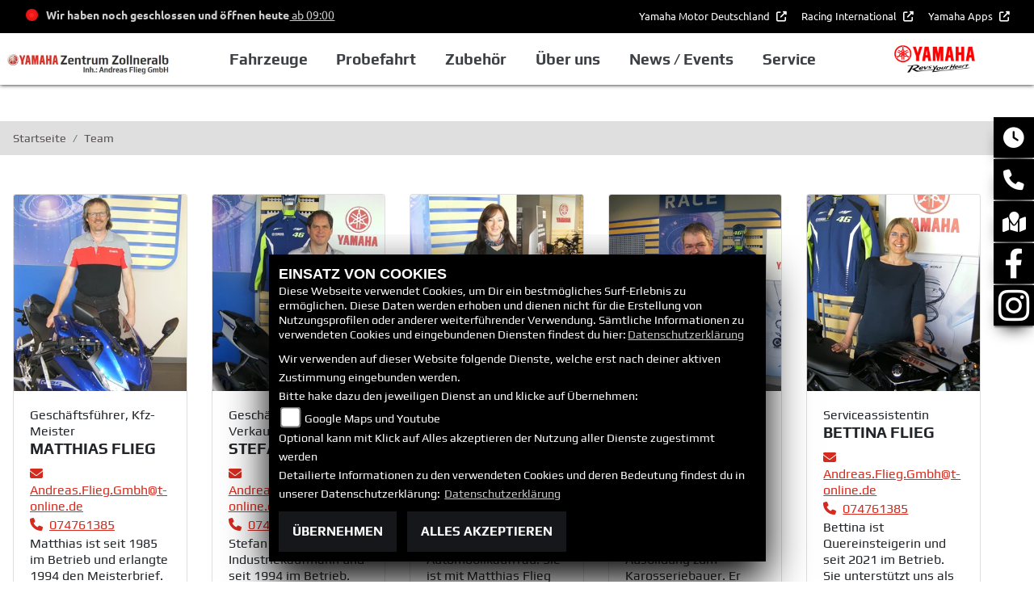

--- FILE ---
content_type: text/html; charset=utf-8
request_url: https://flieg-gmbh.de/de/unser-team
body_size: 11572
content:

<!DOCTYPE html>

<html lang=de>
<head>
    <meta charset="utf-8" />
    <meta name="viewport" content="width=device-width" />
    <meta name="theme-color" content="#d52b1e">
    <title>Unser Team | Unsere Mitarbeiter | Yamaha Zentrum Zollernalb                - - -  Inhaber Andreas Flieg GmbH</title>
    <meta name="keywords" content="Yamaha Zentrum Zollernalb                - - -  Inhaber Andreas Flieg GmbH Team" />
    <meta name="description" content="Bei Fragen steht Ihnen unser Team gerne zur Verf&#252;gung | Yamaha Zentrum Zollernalb                - - -  Inhaber Andreas Flieg GmbH." />

    <meta name="robots" content="index,follow" />
    <meta http-equiv="Content-Type" content="text/html; charset=utf-8" />

                <link rel="shortcut icon" href="https://images5.1000ps.net/member-dateien/291_files/yamaha-favicon_2025-02-20.png" type="image/x-icon" />
            
<link href="/de/Content/Yamaha2020?v=XPze58I-f12KJbmw0iAp2Mlt6YmwKLZPY0YR8xhqcZ01" rel="stylesheet"/>
        </head>
<body class=" Yamaha2020  sb-right">

    <script src="/de/Content/base/js/jquery-3.5.1.min.js"></script>
    <script>
        jQuery.event.special.touchstart = {
            setup: function (_, ns, handle) {
                this.addEventListener("touchstart", handle, { passive: true });
            }
        };
    </script>
    <header class="transparent-background container-fluid" id="myMenuHeader">
    
<div class="d-flex head-topinfo">
<div class="container-template">
        <div class="flex-fill">
            <div class="d-flex p-2">

                <div class="openingtimes-head">
    <div class="d-lg-block d-none">
        <div class="offen-status text-center text-md-left">
            <div class="contact__seg d-flex align-items-center justify-content-between">
                <div class="d-inline-block dealer_open">

                            <p class="openstatus mb-0"><span class="shopclosed"></span> Wir haben noch geschlossen und öffnen heute<span class="opentimes"><a href="#" data-toggle="modal" data-target="#OeffnungszeitenSidebar" title="Unsere Öffnungszeiten">  ab  09:00</a></span></p>
                </div>
            </div>
        </div>
    </div>
</div>
           
                    <div class="additional-info">
                        <nav class="navbar navbar-dark navbar-expand-lg">
                            <div class="collapse navbar-collapse">
                                <ul class="navbar-nav">
                                    <li class="nav-item">
                                        <a class="nav-link extern-link mr-2" href="https://www.yamaha-motor.eu/de/de/" target="_blank" title="" role="button" aria-haspopup="true" aria-expanded="false">
                                            Yamaha Motor Deutschland
                                        </a>
                                    </li>
                                   
                                        <li class="nav-item">
                                            <a class="nav-link extern-link mr-2" href="https://www.yamaha-racing.com/" target="_blank" title="Racing International" role="button" aria-haspopup="true" aria-expanded="false">
                                                Racing International
                                            </a>
                                        </li>
                                    
                                    <li class="nav-item">
                                        <a class="nav-link extern-link" href="https://www.yamaha-motor.eu/de/de/experiences/applications/" target="_blank" title="" role="button" aria-haspopup="true" aria-expanded="false">
                                            Yamaha Apps
                                        </a>
                                    </li>
                                </ul>
                            </div>
                        </nav>
                    </div>
            </div>
        </div>
    </div>
	</div>
    <div class="d-flex flex-row mb-lg-3 head-navigation">
       
        <div class="flex-fill justify-content-start dealer-logo-box">
                <a class="dealer-logo-link" href="/de"><img class="dealer-logo" src="https://images.1000ps.net/member-dateien/1112174_files/logo_2021-01-15.png?maxwidth=400&maxheight=200" alt="Logo" title="Logo" /></a>
        </div>
        <div class="flex-fill flex-column nav-base">            
            
<nav class="navbar navbar-dark navbar-expand-lg px-0">

    <button class="navbar-toggler" type="button" data-toggle="collapse" data-target="#navbarNavDropdown" aria-controls="navbarNavDropdown" aria-expanded="false" aria-label="Toggle navigation">
        <span class="navbar-toggler-icon"></span>
    </button>
    <div class="collapse navbar-collapse justify-content-center" id="navbarNavDropdown">
        <button class="navbar-toggler" type="button" data-toggle="collapse" data-target="#navbarNavDropdown" aria-controls="navbarNavDropdown" aria-expanded="false" aria-label="Toggle navigation">
            <svg aria-hidden="true" data-prefix="fas" data-icon="times" class="svg-inline--fa fa-times fa-w-11 " role="img" xmlns="http://www.w3.org/2000/svg" viewBox="0 0 352 512"><path fill="currentColor" d="M242.72 256l100.07-100.07c12.28-12.28 12.28-32.19 0-44.48l-22.24-22.24c-12.28-12.28-32.19-12.28-44.48 0L176 189.28 75.93 89.21c-12.28-12.28-32.19-12.28-44.48 0L9.21 111.45c-12.28 12.28-12.28 32.19 0 44.48L109.28 256 9.21 356.07c-12.28 12.28-12.28 32.19 0 44.48l22.24 22.24c12.28 12.28 32.2 12.28 44.48 0L176 322.72l100.07 100.07c12.28 12.28 32.2 12.28 44.48 0l22.24-22.24c12.28-12.28 12.28-32.19 0-44.48L242.72 256z"></path></svg>
        </button>
        <div class="d-block d-sm-none socialmedialink">

            <a href="/de/flieg.yamaha.zentrum " class="socailmedialink link-facebook" target="_blank" title="Facebook Fanpage von Yamaha Zentrum Zollernalb                - - -  Inhaber Andreas Flieg GmbH">
                <i class="fab fa-facebook" aria-label="Facebook Fanpage von Yamaha Zentrum Zollernalb                - - -  Inhaber Andreas Flieg GmbH"></i>
            </a>

        <a href="/de/flieg.yamaha.zentrum " class="socailmedialink link-instagram" target="_blank" title="Yamaha Zentrum Zollernalb                - - -  Inhaber Andreas Flieg GmbH auf Instagram">
            <i class="fab fa-instagram" aria-label="Instagram Fanpage von Yamaha Zentrum Zollernalb                - - -  Inhaber Andreas Flieg GmbH"></i>
        </a>

    
</div>
        <div class="text-right pr-3 navbar-over">
            <ul class="navbar-nav">




                        <li class="nav-item dropdown">
                            <a class="nav-link dropdown-toggle text-uppercase" href="#" id="navbarDropdownMenuLink0" title="Fahrzeuge" role="button" data-toggle="dropdown" aria-haspopup="true" aria-expanded="false">
                                Fahrzeuge
                            </a>
                            <div class="dropdown-menu transparent-background" aria-labelledby="navbarDropdownMenuLink0">
                                    <a class="dropdown-item " href="/de/motorrad-fahrzeugbestand"  title="Unser Yamaha Fahrzeugbestand" id=FahrzeugBestand>Unser Yamaha Fahrzeugbestand</a>
                                    <a class="dropdown-item " href="/de/yamaha-modelle/type-motorraeder"  title="Yamaha Motorr&#228;der" >Motorr&#228;der</a>
                                    <a class="dropdown-item " href="/de/yamaha-modelle/type-roller"  title="Yamaha Roller" >Roller</a>
                                    <a class="dropdown-item " href="/de/produkte-ebikes-1007"  title="eBikes" >eBikes</a>
                                    <a class="dropdown-item " href="/de/finanzierungsanfrage"  title="Finanzierung und Leasing" >Finanzierung und Leasing</a>
                            </div>
                        </li>
                        <li class="nav-item active">
                            <a class="nav-link text-uppercase " href="/de/probefahrtanfrage"  title="Probefahrt">Probefahrt</a>
                        </li>
                        <li class="nav-item dropdown">
                            <a class="nav-link dropdown-toggle text-uppercase" href="#" id="navbarDropdownMenuLink1" title="Zubeh&#246;r" role="button" data-toggle="dropdown" aria-haspopup="true" aria-expanded="false">
                                Zubeh&#246;r
                            </a>
                            <div class="dropdown-menu transparent-background" aria-labelledby="navbarDropdownMenuLink1">
                                    <a class="dropdown-item extern-link" href="https://www.yamaha-motor.eu/de/de/clothing-merchandise/clothing/" target='_blank' title="Bekleidung" id=>Bekleidung</a>
                                    <a class="dropdown-item extern-link" href="https://www.yamaha-motor.eu/de/de/accessories/" target='_blank' title="Zubeh&#246;r" id=>Zubeh&#246;r</a>
                                    <a class="dropdown-item extern-link" href="https://www.yamaha-motor.eu/de/de/service-support/yamalube/" target='_blank' title="Yamalube" >Yamalube</a>
                            </div>
                        </li>
                        <li class="nav-item dropdown">
                            <a class="nav-link dropdown-toggle text-uppercase" href="#" id="navbarDropdownMenuLink2" title="&#220;ber uns" role="button" data-toggle="dropdown" aria-haspopup="true" aria-expanded="false">
                                &#220;ber uns
                            </a>
                            <div class="dropdown-menu transparent-background" aria-labelledby="navbarDropdownMenuLink2">
                                    <a class="dropdown-item " href="/de/unser-unternehmen"  title="Unternehmen" >Unternehmen</a>
                                    <a class="dropdown-item " href="/de/unser-team"  title="Team" >Team</a>
                                    <a class="dropdown-item " href="/de/jobangebote"  title="Jobs" >Jobs</a>
                                    <a class="dropdown-item " href="/de/kontakt"  title="Kontakt" >Kontakt</a>
                            </div>
                        </li>
                        <li class="nav-item dropdown">
                            <a class="nav-link dropdown-toggle text-uppercase" href="#" id="navbarDropdownMenuLink3" title="News / Events" role="button" data-toggle="dropdown" aria-haspopup="true" aria-expanded="false">
                                News / Events
                            </a>
                            <div class="dropdown-menu transparent-background" aria-labelledby="navbarDropdownMenuLink3">
                                    <a class="dropdown-item " href="/de/yamaha-promotions"  title="Yamaha Promotions" >Yamaha Promotions</a>
                                    <a class="dropdown-item " href="/de/news"  title="News" >News</a>
                                    <a class="dropdown-item " href="/de/aktuelle-veranstaltungen"  title="Events" >Events</a>
                                    <a class="dropdown-item extern-link" href="https://www.yamaha-motor.eu/de/de/news/" target='_blank' title="Yamaha News" >Yamaha News</a>
                                    <a class="dropdown-item extern-link" href="https://www.yamaha-motor.eu/de/de/events/#/" target='_blank' title="Yamaha Events" >Yamaha Events</a>
                            </div>
                        </li>
                        <li class="nav-item dropdown">
                            <a class="nav-link dropdown-toggle text-uppercase" href="#" id="navbarDropdownMenuLink4" title="Service" role="button" data-toggle="dropdown" aria-haspopup="true" aria-expanded="false">
                                Service
                            </a>
                            <div class="dropdown-menu transparent-background" aria-labelledby="navbarDropdownMenuLink4">
                                    <a class="dropdown-item " href="/de/unser-service"  title="Leistungen" >Leistungen</a>
                                    <a class="dropdown-item " href="/de/you-services"  title="YOU Services" >YOU Services</a>
                                    <a class="dropdown-item extern-link" href="https://www.yamaha-motor.eu/de/de/service-maintenance/owner-manual/" target='_blank' title="Bedienungsanleitungen" >Bedienungsanleitungen</a>
                                    <a class="dropdown-item extern-link" href="https://www.yamaha-motor.eu/de/de/service-maintenance/parts-catalogue/" target='_blank' title="Ersatzteilkatalog" >Ersatzteilkatalog</a>
                                    <a class="dropdown-item extern-link" href="https://www.yamaha-motor.eu/de/de/brochures/" target='_blank' title="Download Prospekte" >Download Prospekte</a>
                            </div>
                        </li>
            </ul>
        </div>
    </div>
</nav>
        </div>
        <div class="flex-fill align-self-center marken-logo">
                <a href="/de" title="Startseite Yamaha Zentrum Zollernalb                - - -  Inhaber Andreas Flieg GmbH"><img class="template_logo" src="https://images5.1000ps.net/member-dateien/291_files/2025-yam-yamaharyh-logo-red-blackryh-flat-jp-lsc-rgb_2025-02-20.png?maxwidth=300&maxheight=150" alt="Yamaha Logo" /></a>
        </div>
    </div>
</header>

    
<div class="container">
    <div class="Sidebar__buttons_mobile d-flex d-md-none row justify-content-center container-template sidebarsSlider">

                                     <a href="#" class="col sbbr_button sbbmap" data-toggle="modal" data-target="#StandortSidebar" title="Standort" alt="Standort Modal öffnen"></a>
                <a target="_blank" class="col sbbr_button sbbfacebook" href="/de/flieg.yamaha.zentrum " title="Facebook" alt="Link zur Facebook Fanpage"></a>
                <a target="_blank" class="col sbbr_button sbbinstagram" href="/de/flieg.yamaha.zentrum " title="Instagram" alt="Link zur Instagram Fanpage"></a>
    </div>
</div>




    


    <div class="breadcrumb-container ">
        <div class="container-template">
                <nav aria-label="breadcrumb">
                    <ol class="breadcrumb px-0">
                                    <li class="breadcrumb-item text-uppercase"><a href="/de" class="normaltextlink" title="Startseite"><b>Startseite</b></a></li>
                                    <li class="breadcrumb-item text-uppercase active" aria-current="page"><b>Team</b></li>
                    </ol>
                </nav>
                            <script type="application/ld+json">
                    [{
            "@context": "http://schema.org",
                    "@type": "BreadcrumbList",
                    "itemListElement":
                    [
                        {
                            "@type":"ListItem",
                            "position": 1,
                            "item":
                            {
                                "@id":"/",
                                "name":"Startseite"
                            }
                        }
                            ,
                        {
                            "@type":"ListItem",
                            "position": 2,
                            "item":
                            {
                                "@id":"",
                                "name":"Team"
                            }
                        }
                    ]
                    }]
                </script>
        </div>
    </div>



    <div role="main"   class="sbb-padding"   >
        
<div class="container-template detailseite my-5">
    
    <div class="row row-cols-1 row-cols-md-3 row-cols-lg-5 team-modul-detail">

<div class="col-12" >
    <div class="card">
        <a href="https://images5.1000ps.net/ma-m_W9560-matthias-flieg-637474435311356549.jpg"  data-thumb="https://images5.1000ps.net/ma-m_W9560-matthias-flieg-637474435311356549.jpg?width=300&height=391&mode=crop" class="fancybox" data-caption="Matthias  Flieg | Gesch&#228;ftsf&#252;hrer, Kfz-Meister" title="<b>Matthias  Flieg</b> | Gesch&#228;ftsf&#252;hrer, Kfz-Meister">
                <img class="card-img-top lazyload img-fluid" width="300" height="341" loading="lazy" data-src="https://images5.1000ps.net/ma-m_W9560-matthias-flieg-637474435311356549.jpg?width=300&height=341&mode=crop" src="https://images6.1000ps.net/images/nopic-motorcycle.gif?width=237&amp;height=264&amp;mode=crop" title="Matthias  Flieg" alt="Mitarbeiterbild Matthias  Flieg">
                    </a>
                    <div class="card-body card-liste">
                        <span>Gesch&#228;ftsf&#252;hrer, Kfz-Meister</span>
                        <h3 class="card-title mb-2">Matthias  Flieg</h3>
                        <div class="card-text">
                            <ul class="p-0 list-style-none">
                                    <li>

                                        <script type="text/javascript">
                                        var a = 'Andreas.Flieg.Gmbh';
                                        var y = 't-online.de';
                                        document.write('<a href=\"mailto:' + a + '@' + y + '\"><i class="fas fa-envelope mr-2"></i>');
                                        document.write('<span>' + a + '@' + y + '</span></a>');
                                        </script>
                                    </li>

                                    <li><a href="tel:074761385" title="Matthias  Flieg anrufen"><i class="fas fa-phone mr-2"></i><span>074761385</span></a></li>

                                                                    <li>Matthias ist seit 1985 im Betrieb und erlangte 1994 den Meisterbrief. Fortbildung an der Yamaha Technical Academy zum Techniker "Silber". Er übernahm 2002 mit seinem Bruder Stefan die Geschäftsführung.</li>
                            </ul>
                        </div>
                    </div>
                       
                    </div>

</div>
<div class="col-12" >
    <div class="card">
        <a href="https://images5.1000ps.net/ma-m_W9814-stefan-flieg-637577940827938293.jpg"  data-thumb="https://images5.1000ps.net/ma-m_W9814-stefan-flieg-637577940827938293.jpg?width=300&height=391&mode=crop" class="fancybox" data-caption="Stefan Flieg | Gesch&#228;ftsf&#252;hrer, Verkauf " title="<b>Stefan Flieg</b> | Gesch&#228;ftsf&#252;hrer, Verkauf ">
                <img class="card-img-top lazyload img-fluid" width="300" height="341" loading="lazy" data-src="https://images5.1000ps.net/ma-m_W9814-stefan-flieg-637577940827938293.jpg?width=300&height=341&mode=crop" src="https://images6.1000ps.net/images/nopic-motorcycle.gif?width=237&amp;height=264&amp;mode=crop" title="Stefan Flieg" alt="Mitarbeiterbild Stefan Flieg">
                    </a>
                    <div class="card-body card-liste">
                        <span>Gesch&#228;ftsf&#252;hrer, Verkauf </span>
                        <h3 class="card-title mb-2">Stefan Flieg</h3>
                        <div class="card-text">
                            <ul class="p-0 list-style-none">
                                    <li>

                                        <script type="text/javascript">
                                        var a = 'Andreas.Flieg.Gmbh';
                                        var y = 't-online.de';
                                        document.write('<a href=\"mailto:' + a + '@' + y + '\"><i class="fas fa-envelope mr-2"></i>');
                                        document.write('<span>' + a + '@' + y + '</span></a>');
                                        </script>
                                    </li>

                                    <li><a href="tel:074761385" title="Stefan Flieg anrufen"><i class="fas fa-phone mr-2"></i><span>074761385</span></a></li>

                                                                    <li>Stefan ist gelernter Industriekaufmann und seit 1994 im Betrieb. 2002 übernahm er mit seinem Bruder Matthias die Geschäftsführung.</li>
                            </ul>
                        </div>
                    </div>
                       
                    </div>

</div>
<div class="col-12" >
    <div class="card">
        <a href="https://images5.1000ps.net/ma-m_W9816-patricia-flieg-637474435700388366.jpg"  data-thumb="https://images5.1000ps.net/ma-m_W9816-patricia-flieg-637474435700388366.jpg?width=300&height=391&mode=crop" class="fancybox" data-caption="Patricia  Flieg | Verkauf, Service" title="<b>Patricia  Flieg</b> | Verkauf, Service">
                <img class="card-img-top lazyload img-fluid" width="300" height="341" loading="lazy" data-src="https://images5.1000ps.net/ma-m_W9816-patricia-flieg-637474435700388366.jpg?width=300&height=341&mode=crop" src="https://images6.1000ps.net/images/nopic-motorcycle.gif?width=237&amp;height=264&amp;mode=crop" title="Patricia  Flieg" alt="Mitarbeiterbild Patricia  Flieg">
                    </a>
                    <div class="card-body card-liste">
                        <span>Verkauf, Service</span>
                        <h3 class="card-title mb-2">Patricia  Flieg</h3>
                        <div class="card-text">
                            <ul class="p-0 list-style-none">
                                    <li>

                                        <script type="text/javascript">
                                        var a = 'Andreas.Flieg.Gmbh';
                                        var y = 't-online.de';
                                        document.write('<a href=\"mailto:' + a + '@' + y + '\"><i class="fas fa-envelope mr-2"></i>');
                                        document.write('<span>' + a + '@' + y + '</span></a>');
                                        </script>
                                    </li>

                                    <li><a href="tel:074761385" title="Patricia  Flieg anrufen"><i class="fas fa-phone mr-2"></i><span>074761385</span></a></li>

                                                                    <li>Patricia ist ausgebildete Automobilkauffrau. Sie ist mit Matthias Flieg verheiratet und seit 1997 im Betrieb. 
Fortbildung an der Yamaha Motor Academy zum Sales Advisor.  </li>
                            </ul>
                        </div>
                    </div>
                       
                    </div>

</div>
<div class="col-12" >
    <div class="card">
        <a href="https://images5.1000ps.net/ma-m_W9815-markus-flieg-637476025297618717.jpg"  data-thumb="https://images5.1000ps.net/ma-m_W9815-markus-flieg-637476025297618717.jpg?width=300&height=391&mode=crop" class="fancybox" data-caption="Markus Flieg | Kfz-Mechaniker" title="<b>Markus Flieg</b> | Kfz-Mechaniker">
                <img class="card-img-top lazyload img-fluid" width="300" height="341" loading="lazy" data-src="https://images5.1000ps.net/ma-m_W9815-markus-flieg-637476025297618717.jpg?width=300&height=341&mode=crop" src="https://images6.1000ps.net/images/nopic-motorcycle.gif?width=237&amp;height=264&amp;mode=crop" title="Markus Flieg" alt="Mitarbeiterbild Markus Flieg">
                    </a>
                    <div class="card-body card-liste">
                        <span>Kfz-Mechaniker</span>
                        <h3 class="card-title mb-2">Markus Flieg</h3>
                        <div class="card-text">
                            <ul class="p-0 list-style-none">
                                    <li>

                                        <script type="text/javascript">
                                        var a = 'Andreas.Flieg.Gmbh';
                                        var y = 't-online.de';
                                        document.write('<a href=\"mailto:' + a + '@' + y + '\"><i class="fas fa-envelope mr-2"></i>');
                                        document.write('<span>' + a + '@' + y + '</span></a>');
                                        </script>
                                    </li>

                                    <li><a href="tel:074761385" title="Markus Flieg anrufen"><i class="fas fa-phone mr-2"></i><span>074761385</span></a></li>

                                                                    <li>Markus machte zunächst eine Ausbildung zum Karosseriebauer. Er kam 2003 in den Betrieb und arbeitete sich in die Motorradtechnik ein. Fortbildung an der Yamaha Technical Academy zum Techniker "Silber"  </li>
                            </ul>
                        </div>
                    </div>
                       
                    </div>

</div>
<div class="col-12" >
    <div class="card">
        <a href="https://images5.1000ps.net/ma-m_W11103-bettina-flieg-637838902027733018.jpg"  data-thumb="https://images5.1000ps.net/ma-m_W11103-bettina-flieg-637838902027733018.jpg?width=300&height=391&mode=crop" class="fancybox" data-caption="Bettina Flieg  | Serviceassistentin " title="<b>Bettina Flieg </b> | Serviceassistentin ">
                <img class="card-img-top lazyload img-fluid" width="300" height="341" loading="lazy" data-src="https://images5.1000ps.net/ma-m_W11103-bettina-flieg-637838902027733018.jpg?width=300&height=341&mode=crop" src="https://images6.1000ps.net/images/nopic-motorcycle.gif?width=237&amp;height=264&amp;mode=crop" title="Bettina Flieg " alt="Mitarbeiterbild Bettina Flieg ">
                    </a>
                    <div class="card-body card-liste">
                        <span>Serviceassistentin </span>
                        <h3 class="card-title mb-2">Bettina Flieg </h3>
                        <div class="card-text">
                            <ul class="p-0 list-style-none">
                                    <li>

                                        <script type="text/javascript">
                                        var a = 'Andreas.Flieg.Gmbh';
                                        var y = 't-online.de';
                                        document.write('<a href=\"mailto:' + a + '@' + y + '\"><i class="fas fa-envelope mr-2"></i>');
                                        document.write('<span>' + a + '@' + y + '</span></a>');
                                        </script>
                                    </li>

                                    <li><a href="tel:074761385" title="Bettina Flieg  anrufen"><i class="fas fa-phone mr-2"></i><span>074761385</span></a></li>

                                                                    <li>Bettina ist Quereinsteigerin und seit 2021 im Betrieb. Sie unterstützt uns als Serviceassistentin. Sie ist mit Markus Flieg verheiratet. </li>
                            </ul>
                        </div>
                    </div>
                       
                    </div>

</div>
<div class="col-12" >
    <div class="card">
        <a href="https://images5.1000ps.net/ma-m_W9817-pascal-inturrisi-637474436134387751.jpg"  data-thumb="https://images5.1000ps.net/ma-m_W9817-pascal-inturrisi-637474436134387751.jpg?width=300&height=391&mode=crop" class="fancybox" data-caption="Pascal Inturrisi | Mechaniker" title="<b>Pascal Inturrisi</b> | Mechaniker">
                <img class="card-img-top lazyload img-fluid" width="300" height="341" loading="lazy" data-src="https://images5.1000ps.net/ma-m_W9817-pascal-inturrisi-637474436134387751.jpg?width=300&height=341&mode=crop" src="https://images6.1000ps.net/images/nopic-motorcycle.gif?width=237&amp;height=264&amp;mode=crop" title="Pascal Inturrisi" alt="Mitarbeiterbild Pascal Inturrisi">
                    </a>
                    <div class="card-body card-liste">
                        <span>Mechaniker</span>
                        <h3 class="card-title mb-2">Pascal Inturrisi</h3>
                        <div class="card-text">
                            <ul class="p-0 list-style-none">


                                                                    <li>Pascal hat seine Ausbildung bei uns im Februar 2024 abgeschlossen und wir haben ihn gerne als Gesellen übernommen.  </li>
                            </ul>
                        </div>
                    </div>
                       
                    </div>

</div>
        </div>
</div>
<div class="spacebetween"></div>



    </div>
    <footer>
    <div class="container-template py-4 px-3">
        <div class="row">
            <div class="col-12 col-sm-6 col-lg-3 mb-3 kontakt-footer">
                <div class="contact--base">
        <h3 class="text-uppercase">Yamaha Zentrum Zollernalb                - - -  Inhaber Andreas Flieg GmbH</h3>
        <div class="border my-2"></div>

        
<p>


    <a class="cardlink" href="https://maps.google.com/?q=Bisinger Str. 13 72415 Grosselfingen Baden-W&#252;rttembergDeutschland" title="Navigiere zur Adresse von Yamaha Zentrum Zollernalb                - - -  Inhaber Andreas Flieg GmbH" target="_blank">
        Yamaha Zentrum Zollernalb                - - -  Inhaber Andreas Flieg GmbH<br>Bisinger Str. 13<br>72415 Grosselfingen<br>Deutschland
    </a>
</p>
<dl class="linkliste">
        <dt>Telefon:</dt>
        <dd><a href="tel:+4974761385" title="Yamaha Zentrum Zollernalb                - - -  Inhaber Andreas Flieg GmbH anrufen">+4974761385</a></dd>
                    <dt>WWW:</dt>
        <dd><a href="https://www.flieg-gmbh.de/" target="_blank">https://www.flieg-gmbh.de/</a></dd>
            <dt>E-Mail:</dt>
        <dd>

            <script type="text/javascript">
                var a = 'Andreas.Flieg.Gmbh';
                var y = 't-online.de';
                document.write('<a href=\"mailto:' + a + '@' + y + '\">');
                document.write(a + '@' + y + '</a>');
            </script>
        </dd>
            <dt class="sociallinks">Social:</dt>
        <dd class="sociallinks">
            

            <a href="/de/flieg.yamaha.zentrum " class="socailmedialink link-facebook" target="_blank" title="Facebook Fanpage von Yamaha Zentrum Zollernalb                - - -  Inhaber Andreas Flieg GmbH">
                <i class="fab fa-facebook" aria-label="Facebook Fanpage von Yamaha Zentrum Zollernalb                - - -  Inhaber Andreas Flieg GmbH"></i>
            </a>

        <a href="/de/flieg.yamaha.zentrum " class="socailmedialink link-instagram" target="_blank" title="Yamaha Zentrum Zollernalb                - - -  Inhaber Andreas Flieg GmbH auf Instagram">
            <i class="fab fa-instagram" aria-label="Instagram Fanpage von Yamaha Zentrum Zollernalb                - - -  Inhaber Andreas Flieg GmbH"></i>
        </a>

    

        </dd>
    </dl>
    </div>

            </div>

            <div class="col-12 col-sm-6 col-lg-3 mb-3 links-footer">
<h3 class="text-uppercase">Links</h3>
<div class="border my-2"></div>
<ul class="linkliste">
    <li><a href="/de/unser-unternehmen" class="linkunternehmen_footer" title="Unternehmen Footer">Unternehmen</a></li>
        <li><a href="/de/neufahrzeuge" class="linkneufahrzeuge_footer" title="Alle Neufahrzeuge">Neufahrzeuge</a></li>
        <li><a href="/de/gebrauchte-motorraeder" class="linkgebrauchte_footer" title="Alle Gebrauchten Motorräder">Gebrauchtfahrzeuge</a></li>
        <li><a href="/de/unser-service" class="linkservice_footer" title="Service">Service</a></li>
    </ul>                </div>

            <div class="col-12 col-sm-6 col-lg-3 mb-3 rechtliches-footer">
                    <h3 class="text-uppercase">Rechtliches</h3>
    <div class="border my-2"></div>
<ul class="linkliste d-flex flex-wrap">
    <li><a href="/de/agb" class="agb-link" title="AGB">AGB</a></li>
    <li><a href="/de/impressum" class="impressum-link" title="Impressum">Impressum</a></li>
    <li><a href="/de/datenschutz" class="datenschutz-link" title="Datenschutz">Datenschutz</a></li>
    <li><a href="/de/Disclaimer" class="disclaimer-link" title="Disclaimer">Disclaimer</a></li>
    <li><a href="/de/barrierefreiheit" class="barrierefreiheit-link" title="Barrierefreiheit">Barrierefreiheit</a></li>

</ul>
<ul class="linkliste">
    <li><a href="/de/content-batteriegesetz" class="linkbatterie_footer" title="Batteriegesetz">Batteriegesetz</a></li>
        <li><a href="/de/content-altoelverordnung" class="linkverordnung_footer" title="Altölverordnung">Altölverordnung</a></li>
    </ul>            </div>
            <div class="col-12 col-sm-6 col-lg-3 mb-3 oeffnungszeiten">

                <h3 class="text-uppercase">Öffnungszeiten</h3>
                <div class="border my-2"></div>
                


    <script>
        jQuery(function () {
            jQuery('[data-toggle="tooltip"]').tooltip()
        })
    </script>
    <div class="bz-tabs">
            <div class="tab-content p-3" id="pills-tabContent-footer">

                    <div class="tab-pane fade show active" id="pills-oeff-footer" role="tabpanel">
                        <div class="oeff-main ">


                                    <div class="oeff-element">



                                        <dl class="linkliste">
        <dt>Montag:</dt>
        <dd>09:00 - 12:00 und 13:00 - 17:00</dd>
            <dt>Dienstag:</dt>
        <dd>09:00 - 12:00 und 13:00 - 17:00</dd>
            <dt>Mittwoch:</dt>
        <dd>09:00 - 12:00 und 13:00 - 17:00</dd>
            <dt>Donnerstag:</dt>
        <dd>09:00 - 12:00 und 13:00 - 17:00</dd>
            <dt>Freitag:</dt>
        <dd>09:00 - 12:00 und 13:00 - 17:00</dd>
            <dt>Samstag:</dt>
        <dd>09:00 - 12:00</dd>
            <dt>Sonntag:</dt>
        <dd>geschlossen</dd>
</dl>
                                    </div>
                        </div>
                    </div>

            </div>


        </div>

                <div class="text-right emptycachesymbol"><a href="/de/cacheleeren" title="Dient zum leeren des Zwischenspeichers der Websites" rel=”nofollow”><i class="far fa-check-square"></i></a></div>
            </div>
        </div>
        <div class="row mt-4">
            

        </div>
        
    </div>
</footer>

<div id="sidebarright" class="d-none d-md-block">
                             <a href="#" class="sbbr_button sbbclock" data-toggle="modal" data-target="#OeffnungszeitenSidebar" title="Öffnungszeiten" aria-labelledby="pills-tabContent-modal" alt="Öfnungszeiten Popup öffnen"><i class="fas fa-clock"></i></a>
                             <a href="#" class="sbbr_button sbbphonecall" data-toggle="modal" data-target="#TelefonSidebar" title="Kontaktdaten" aria-labelledby="TelefonSidebar" alt="Telefon Sidebar Popup öffnen"><i class="fas fa-phone"></i></a>
                             <a href="#" class="sbbr_button sbbmapmarked" data-toggle="modal" data-target="#StandortSidebar" title="Standort" aria-labelledby="StandortSidebar" alt="Standort Sidebar Popup öffnen"><i class="fas fa-map-marked"></i></a>
                <a target="_blank" class="sbbr_button sbbfacebook" href="/de/flieg.yamaha.zentrum " title="Facebook" alt="Link zur Facebook Fanpage"></a>
                <a target="_blank" class="sbbr_button sbbinstagram2" href="/de/flieg.yamaha.zentrum " title="Instagram" alt="Link zur Instagram Fanpage">
            </a>
</div>
<div id="sidebarleft" class="d-none d-md-block">
</div>



<div id="OeffnungszeitenSidebar" class="modal fade">
    <div class="modal-dialog">
        <div class="modal-content">
            <div class="modal-header">
                <h3 class="modal-title">Öffnungszeiten</h3>
                <button type="button" class="close" data-dismiss="modal" aria-hidden="true">&times;</button>
            </div>
            <div class="modal-body">

                


    <script>
        jQuery(function () {
            jQuery('[data-toggle="tooltip"]').tooltip()
        })
    </script>
    <div class="bz-tabs">
            <div class="tab-content p-3" id="pills-tabContent-modal">

                    <div class="tab-pane fade show active" id="pills-oeff-modal" role="tabpanel">
                        <div class="oeff-main ">


                                    <div class="oeff-element">



                                        <dl class="linkliste">
        <dt>Montag:</dt>
        <dd>09:00 - 12:00 und 13:00 - 17:00</dd>
            <dt>Dienstag:</dt>
        <dd>09:00 - 12:00 und 13:00 - 17:00</dd>
            <dt>Mittwoch:</dt>
        <dd>09:00 - 12:00 und 13:00 - 17:00</dd>
            <dt>Donnerstag:</dt>
        <dd>09:00 - 12:00 und 13:00 - 17:00</dd>
            <dt>Freitag:</dt>
        <dd>09:00 - 12:00 und 13:00 - 17:00</dd>
            <dt>Samstag:</dt>
        <dd>09:00 - 12:00</dd>
            <dt>Sonntag:</dt>
        <dd>geschlossen</dd>
</dl>
                                    </div>
                        </div>
                    </div>

            </div>


        </div>

            </div>
            <div class="modal-footer">
                <button type="button" class="standard-button text-uppercase" data-dismiss="modal">Schließen</button>
            </div>
        </div>
    </div>
</div>


<div id="TelefonSidebar" class="modal fade">
    <div class="modal-dialog">
        <div class="modal-content">
            <div class="modal-header">
                <h3 class="modal-title">Kontakt</h3>
                <button type="button" class="close" data-dismiss="modal" aria-hidden="true">&times;</button>
            </div>
            <div class="modal-body">
                
<p>


    <a class="cardlink" href="https://maps.google.com/?q=Bisinger Str. 13 72415 Grosselfingen Baden-W&#252;rttembergDeutschland" title="Navigiere zur Adresse von Yamaha Zentrum Zollernalb                - - -  Inhaber Andreas Flieg GmbH" target="_blank">
        Yamaha Zentrum Zollernalb                - - -  Inhaber Andreas Flieg GmbH<br>Bisinger Str. 13<br>72415 Grosselfingen<br>Deutschland
    </a>
</p>
<dl class="linkliste">
        <dt>Telefon:</dt>
        <dd><a href="tel:+4974761385" title="Yamaha Zentrum Zollernalb                - - -  Inhaber Andreas Flieg GmbH anrufen">+4974761385</a></dd>
                    <dt>WWW:</dt>
        <dd><a href="https://www.flieg-gmbh.de/" target="_blank">https://www.flieg-gmbh.de/</a></dd>
            <dt>E-Mail:</dt>
        <dd>

            <script type="text/javascript">
                var a = 'Andreas.Flieg.Gmbh';
                var y = 't-online.de';
                document.write('<a href=\"mailto:' + a + '@' + y + '\">');
                document.write(a + '@' + y + '</a>');
            </script>
        </dd>
            <dt class="sociallinks">Social:</dt>
        <dd class="sociallinks">
            

            <a href="/de/flieg.yamaha.zentrum " class="socailmedialink link-facebook" target="_blank" title="Facebook Fanpage von Yamaha Zentrum Zollernalb                - - -  Inhaber Andreas Flieg GmbH">
                <i class="fab fa-facebook" aria-label="Facebook Fanpage von Yamaha Zentrum Zollernalb                - - -  Inhaber Andreas Flieg GmbH"></i>
            </a>

        <a href="/de/flieg.yamaha.zentrum " class="socailmedialink link-instagram" target="_blank" title="Yamaha Zentrum Zollernalb                - - -  Inhaber Andreas Flieg GmbH auf Instagram">
            <i class="fab fa-instagram" aria-label="Instagram Fanpage von Yamaha Zentrum Zollernalb                - - -  Inhaber Andreas Flieg GmbH"></i>
        </a>

    

        </dd>
    </dl>
            </div>
            <div class="modal-footer">
                <button type="button" class="standard-button text-uppercase" data-dismiss="modal">Schließen</button>
            </div>
        </div>
    </div>
</div>

<div id="StandortSidebar" class="modal fade">
    <div class="modal-dialog">
        <div class="modal-content">
            <div class="modal-header">
                <h3 class="modal-title">Unser Standort</h3>
                <button type="button" class="close" data-dismiss="modal" aria-hidden="true">&times;</button>
            </div>
            <div class="modal-body">
                    <p>
                        <b>Yamaha Zentrum Zollernalb                - - -  Inhaber Andreas Flieg GmbH</b><br />
                        Bisinger Str. 13<br />
                        72415 Grosselfingen<br />
Deutschland                        <br />
                        Telefon: <a href="tel:+4974761385">+4974761385</a>
                        </p>
                                                


            </div>
            <div class="clearfix"></div>
            <div class="modal-footer">
                <button type="button" class="standard-button text-uppercase" data-dismiss="modal">Schließen</button>
            </div>
        </div>
    </div>
</div>

<div id="WhatsappSidebar" class="modal fade">
    <div class="modal-dialog">
        <div class="modal-content">
            <div class="modal-header">
                <h2 class="modal-title">Whatsapp Kontakt</h2>
                <button type="button" class="close" data-dismiss="modal" aria-hidden="true">&times;</button>
            </div>
            <div class="modal-body">
                <div class="table-responsive">
                    <table class="table table-striped">
                        <tbody>
                            <tr>
                                <th scope="col">Whatsapp Nummer:</th>
                                <td><a href="tel:" title="Yamaha Zentrum Zollernalb                - - -  Inhaber Andreas Flieg GmbH anrufen"></a></td>
                            </tr>
                        </tbody>
                    </table>
                        <a href="https://wa.me/" class="content__button" target="_blank">Kontaktiere uns direkt</a>
                </div>
            </div>
            <div class="modal-footer">
                <button type="button" class="standard-button text-uppercase" data-dismiss="modal">Schließen</button>
            </div>
        </div>
    </div>
</div>



        
        <link href="https://images5.1000ps.net/haendlerwebseiten/globalfiles/Scripts/CookieConsent/cookieconsent.min.css?v=37" type="text/css" rel="stylesheet" />
        <script type="text/javascript" src="https://images.1000ps.net/haendlerwebseiten/globalfiles/Scripts/CookieConsent/cookieconsent.js?v=39"></script>
        <div class="cookieinfo_over" style="display:none;">
            <div class="cookie_content">
                <strong>EINSATZ VON COOKIES</strong><br />
                Diese Webseite verwendet Cookies, um Dir ein bestmögliches Surf-Erlebnis zu ermöglichen. Diese Daten werden erhoben und dienen nicht für die Erstellung von Nutzungsprofilen oder anderer weiterführender Verwendung. Sämtliche Informationen zu verwendeten Cookies und eingebundenen Diensten findest du hier:<a href="/de/datenschutz" title="Datenschutzrichtlinien">Datenschutzerklärung</a>
                <form action="/de/HomeController/SetCookies/" id="cookiequest" method="post">
                    <div class="save_choice">
                        Wir verwenden auf dieser Website folgende Dienste, welche erst nach deiner aktiven Zustimmung eingebunden werden.<br />
                        Bitte hake dazu den jeweiligen Dienst an und klicke auf Übernehmen:<br />
                        
                        <input type="checkbox" id="GoogleMapsYoutube" name="GoogleMapsYoutubeCookies" value="true"><label for="GoogleMapsYoutube">Google Maps und Youtube</label><br />
                        Optional kann mit Klick auf Alles akzeptieren der Nutzung aller Dienste zugestimmt werden<br />
                        Detailierte Informationen zu den verwendeten Cookies und deren Bedeutung findest du in unserer Datenschutzerklärung: <a href="/de/datenschutz" title="Datenschutzrichtlinien">Datenschutzerklärung</a>

                        <div class="clearfix"></div>
                    </div>
                    <button class="standard-button standardbuttonlink button__main" title="Cookies ablehnen" data-ajax="false" type="submit" id="cookiesentdis" onclick="javascript: setCookiesConsent(false,'de')">Übernehmen</button>
                    <button class="standard-button standardbuttonlink button__main" title="Cookies setzen" data-ajax="false" data-cm-action="accept-all" type="submit" id="cookiesent" data-cy="cookie-accept-button" onclick="javascript: setCookiesConsent(true,'de')">Alles akzeptieren</button>
                    <div class="noscript" style="display:block;">Um zustimmen zu können und um eine Verwendung der Scripte zu ermöglichen muss in deinem Browser Javascript aktiviert werden</div>
                </form>
            </div>
        </div>

    

    <script src="/de/Content/js/Yamaha2020?v=JpAQQHnqtmWNSym5V8Ln4aktoi4B_7n6Q31nLMM7ogI1"></script>

    
    <script src="/de/bundles/slick-slider-js?v=3O6rzmMInEV11qomRb5w3wMHmFSRSZFPCUnvhx1PJ-01"></script>

    <script src="/de/Content/Themes/Default/Default/js/functions.js"></script>

    <link href="/de/bundles/slick-slider-css?v=Z0mEJb9_910iDFTn5zHlCpdH_mbQU9KER405SzHklIs1" rel="stylesheet"/>

    <script src="/de/bundles/universal-parallax-js?v=VMps06hiIwbsJ9mTSirWU61ew9QxXMSPPAQqtxtBfRI1"></script>
<link href="/de/bundles/universal-parallax-css?v=6zYxGSzTcDOgOPPNvXRyP-bKN6wcBlaI4WsVWMUzK_s1" rel="stylesheet"/>
        <script>
            /*Achtung: für Triumph ist speed in Logik PageHead gleichzusetzen*/
            new universalParallax().init({
                speed: 4,
            });
        </script>
    <link href="/de/bundles/fontawesome-free-css/Yamaha2020?v=_lfZq_77FP-iMbwSALJUbYU7jKPR_x63B0r3_3pP-Rs1" rel="stylesheet"/>

    
    <script type="text/javascript">
    $(document).ready(function () {
        //if sliding no fancybox will open
        $(".fancybox").fancybox({
            hash: false
        });
                        });
        </script>

<script type="text/javascript">

    jQuery(document).ready(function () {
        jQuery('.sidebarsSlider').not('.slick-initialized').slick({
            infinite: true,
            slidesToShow: 3,
            slidesToScroll: 1,
            responsive: [
                {
                    breakpoint: 1300,
                    settings: {
                        centerMode: false,
                        slidesToShow: 5,
                        slidesToScroll: 1,
                        variableWidth: false
                    }
                }, {
                    breakpoint: 992,
                    settings: {
                        centerMode: false,
                        slidesToShow: 5,
                        slidesToScroll: 1,
                        variableWidth: false
                    }
                }, {
                    breakpoint: 576,
                    settings: {
                        centerMode: false,
                        slidesToShow: 5,
                        slidesToScroll: 1,
                        variableWidth: false
                    }
                }]
        });
    });
</script>

<script type="text/javascript">

    jQuery(document).ready(function () {
        jQuery('.sidebarsSlider').not('.slick-initialized').slick({
            infinite: true,
            slidesToShow: 3,
            slidesToScroll: 1,
            responsive: [
                {
                    breakpoint: 1300,
                    settings: {
                        centerMode: false,
                        slidesToShow: 5,
                        slidesToScroll: 1,
                        variableWidth: false
                    }
                }, {
                    breakpoint: 992,
                    settings: {
                        centerMode: false,
                        slidesToShow: 5,
                        slidesToScroll: 1,
                        variableWidth: false
                    }
                }, {
                    breakpoint: 576,
                    settings: {
                        centerMode: false,
                        slidesToShow: 5,
                        slidesToScroll: 1,
                        variableWidth: false
                    }
                }]
        });
    });
</script>



    <script>
        $(document).ready(function () {
            changeHeader("false",0);
            AOS.init({
                duration: 800,
                offset: -100,
                once: false
            });
            jQuery(".navbar-toggler").on("click", function () {

                if (jQuery(".navbar-toggler").hasClass("navbar-toggled") == true) {

                    jQuery(".navbar-toggler").removeClass("navbar-toggled");
                } else {
                    jQuery(".navbar-toggler").addClass("navbar-toggled");
                }

            })
        });
    </script>
    <script defer data-domain="flieg-gmbh.de" src="https://images10.1000ps.net/js/plausible.manual.js"></script>

    <script>window.plausible = window.plausible || function () { (window.plausible.q = window.plausible.q || []).push(arguments) }</script>
    <script>
        function prepareUrl() {
            const url = new URL(location.href)
            let queryParams = new URLSearchParams(location.search)
            queryParams.sort();
            let customUrl = url.protocol + "//" + url.hostname + url.pathname
            for (const param of queryParams) {
                if (param != null && param.length > 0) {
                    customUrl = customUrl + '/' + param[0]
                    if (param.length > 1) customUrl = customUrl + '=' + param[1]
                }
            }
            return customUrl
        }
        plausible('pageview', { u: prepareUrl() })
    </script>
</body>
</html>